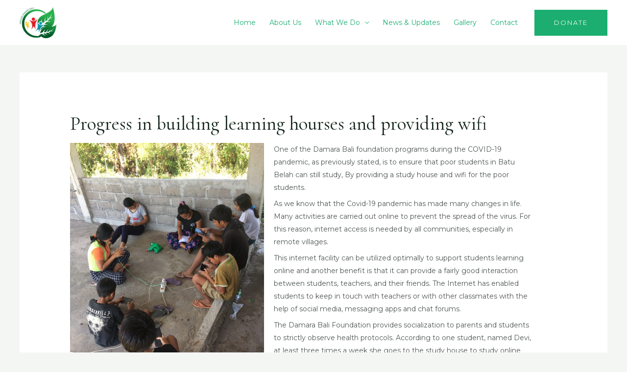

--- FILE ---
content_type: text/css
request_url: https://damara-bali.org/wp-content/uploads/elementor/css/post-923.css?ver=1721396343
body_size: 21
content:
.elementor-923 .elementor-element.elementor-element-1f8fd767 .elementor-heading-title{font-size:39px;}.elementor-923 .elementor-element.elementor-element-721a9d9 img{width:100%;}.elementor-923 .elementor-element.elementor-element-b30e3f3{width:var( --container-widget-width, 91.129% );max-width:91.129%;--container-widget-width:91.129%;--container-widget-flex-grow:0;}:root{--page-title-display:none;}@media(min-width:768px){.elementor-923 .elementor-element.elementor-element-18177f9e{width:40.971%;}.elementor-923 .elementor-element.elementor-element-b8d1bbd{width:59.029%;}}